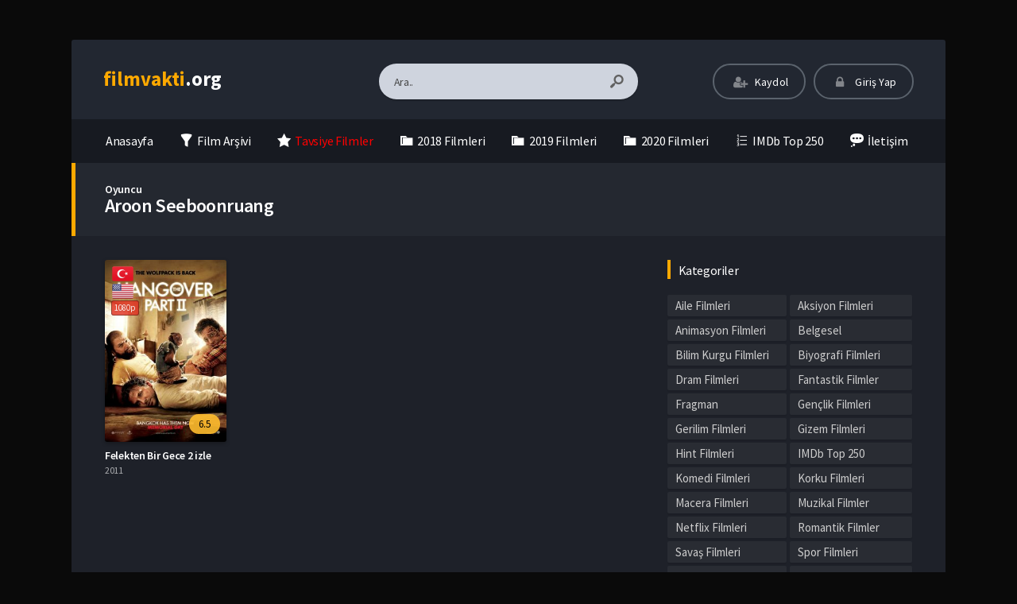

--- FILE ---
content_type: text/html; charset=UTF-8
request_url: https://www.filmvakti.org/oyuncular/aroon-seeboonruang/
body_size: 13833
content:
<!DOCTYPE html>
<html lang="tr">
<head profile="http://gmpg.org/xfn/11">
<meta charset="UTF-8" />
<meta name="viewport" content="width=device-width, initial-scale=1, maximum-scale=1" />
<meta http-equiv="X-UA-Compatible" content="IE=edge,chrome=1" />
<meta name='robots' content='index, follow, max-image-preview:large, max-snippet:-1, max-video-preview:-1' />
<!-- This site is optimized with the Yoast SEO plugin v18.9 - https://yoast.com/wordpress/plugins/seo/ -->
<title>Aroon Seeboonruang Filmleri - film izle | hd film izle | Türkçe Dublaj Film izle | filmvakti.org</title>
<link rel="canonical" href="https://www.filmvakti.org/oyuncular/aroon-seeboonruang/" />
<meta property="og:locale" content="tr_TR" />
<meta property="og:type" content="article" />
<meta property="og:title" content="Aroon Seeboonruang Filmleri - film izle | hd film izle | Türkçe Dublaj Film izle | filmvakti.org" />
<meta property="og:url" content="https://www.filmvakti.org/oyuncular/aroon-seeboonruang/" />
<meta property="og:site_name" content="film izle | hd film izle | Türkçe Dublaj Film izle | filmvakti.org" />
<meta name="twitter:card" content="summary_large_image" />
<script type="application/ld+json" class="yoast-schema-graph">{"@context":"https://schema.org","@graph":[{"@type":"WebSite","@id":"https://www.filmvakti.org/#website","url":"https://www.filmvakti.org/","name":"film izle | hd film izle | Türkçe Dublaj Film izle | filmvakti.org","description":"Türkiye&#039;nin En Hızlı ve En geniş arşivli film izleme Sitesi!!!","potentialAction":[{"@type":"SearchAction","target":{"@type":"EntryPoint","urlTemplate":"https://www.filmvakti.org/?s={search_term_string}"},"query-input":"required name=search_term_string"}],"inLanguage":"tr"},{"@type":"CollectionPage","@id":"https://www.filmvakti.org/oyuncular/aroon-seeboonruang/#webpage","url":"https://www.filmvakti.org/oyuncular/aroon-seeboonruang/","name":"Aroon Seeboonruang Filmleri - film izle | hd film izle | Türkçe Dublaj Film izle | filmvakti.org","isPartOf":{"@id":"https://www.filmvakti.org/#website"},"breadcrumb":{"@id":"https://www.filmvakti.org/oyuncular/aroon-seeboonruang/#breadcrumb"},"inLanguage":"tr","potentialAction":[{"@type":"ReadAction","target":["https://www.filmvakti.org/oyuncular/aroon-seeboonruang/"]}]},{"@type":"BreadcrumbList","@id":"https://www.filmvakti.org/oyuncular/aroon-seeboonruang/#breadcrumb","itemListElement":[{"@type":"ListItem","position":1,"name":"Ana sayfa","item":"https://www.filmvakti.org/"},{"@type":"ListItem","position":2,"name":"Aroon Seeboonruang"}]}]}</script>
<!-- / Yoast SEO plugin. -->
<link rel='dns-prefetch' href='//fonts.googleapis.com' />
<link rel="alternate" type="application/rss+xml" title="film izle | hd film izle | Türkçe Dublaj Film izle | filmvakti.org &raquo; beslemesi" href="https://www.filmvakti.org/feed/" />
<link rel="alternate" type="application/rss+xml" title="film izle | hd film izle | Türkçe Dublaj Film izle | filmvakti.org &raquo; yorum beslemesi" href="https://www.filmvakti.org/comments/feed/" />
<link rel="alternate" type="application/rss+xml" title="film izle | hd film izle | Türkçe Dublaj Film izle | filmvakti.org &raquo; Aroon Seeboonruang Oyuncu beslemesi" href="https://www.filmvakti.org/oyuncular/aroon-seeboonruang/feed/" />
<!-- <link rel='stylesheet' id='dashicons-css'  href='https://www.filmvakti.org/wp-includes/css/dashicons.min.css?ver=5.9.3' type='text/css' media='all' /> -->
<!-- <link rel='stylesheet' id='menu-icons-extra-css'  href='https://www.filmvakti.org/wp-content/plugins/menu-icons/css/extra.min.css?ver=0.12.11' type='text/css' media='all' /> -->
<!-- <link rel='stylesheet' id='wp-block-library-css'  href='https://www.filmvakti.org/wp-includes/css/dist/block-library/style.min.css?ver=5.9.3' type='text/css' media='all' /> -->
<link rel="stylesheet" type="text/css" href="//www.filmvakti.org/wp-content/cache/wpfc-minified/6zocgjr4/h93pm.css" media="all"/>
<style id='global-styles-inline-css' type='text/css'>
body{--wp--preset--color--black: #000000;--wp--preset--color--cyan-bluish-gray: #abb8c3;--wp--preset--color--white: #ffffff;--wp--preset--color--pale-pink: #f78da7;--wp--preset--color--vivid-red: #cf2e2e;--wp--preset--color--luminous-vivid-orange: #ff6900;--wp--preset--color--luminous-vivid-amber: #fcb900;--wp--preset--color--light-green-cyan: #7bdcb5;--wp--preset--color--vivid-green-cyan: #00d084;--wp--preset--color--pale-cyan-blue: #8ed1fc;--wp--preset--color--vivid-cyan-blue: #0693e3;--wp--preset--color--vivid-purple: #9b51e0;--wp--preset--gradient--vivid-cyan-blue-to-vivid-purple: linear-gradient(135deg,rgba(6,147,227,1) 0%,rgb(155,81,224) 100%);--wp--preset--gradient--light-green-cyan-to-vivid-green-cyan: linear-gradient(135deg,rgb(122,220,180) 0%,rgb(0,208,130) 100%);--wp--preset--gradient--luminous-vivid-amber-to-luminous-vivid-orange: linear-gradient(135deg,rgba(252,185,0,1) 0%,rgba(255,105,0,1) 100%);--wp--preset--gradient--luminous-vivid-orange-to-vivid-red: linear-gradient(135deg,rgba(255,105,0,1) 0%,rgb(207,46,46) 100%);--wp--preset--gradient--very-light-gray-to-cyan-bluish-gray: linear-gradient(135deg,rgb(238,238,238) 0%,rgb(169,184,195) 100%);--wp--preset--gradient--cool-to-warm-spectrum: linear-gradient(135deg,rgb(74,234,220) 0%,rgb(151,120,209) 20%,rgb(207,42,186) 40%,rgb(238,44,130) 60%,rgb(251,105,98) 80%,rgb(254,248,76) 100%);--wp--preset--gradient--blush-light-purple: linear-gradient(135deg,rgb(255,206,236) 0%,rgb(152,150,240) 100%);--wp--preset--gradient--blush-bordeaux: linear-gradient(135deg,rgb(254,205,165) 0%,rgb(254,45,45) 50%,rgb(107,0,62) 100%);--wp--preset--gradient--luminous-dusk: linear-gradient(135deg,rgb(255,203,112) 0%,rgb(199,81,192) 50%,rgb(65,88,208) 100%);--wp--preset--gradient--pale-ocean: linear-gradient(135deg,rgb(255,245,203) 0%,rgb(182,227,212) 50%,rgb(51,167,181) 100%);--wp--preset--gradient--electric-grass: linear-gradient(135deg,rgb(202,248,128) 0%,rgb(113,206,126) 100%);--wp--preset--gradient--midnight: linear-gradient(135deg,rgb(2,3,129) 0%,rgb(40,116,252) 100%);--wp--preset--duotone--dark-grayscale: url('#wp-duotone-dark-grayscale');--wp--preset--duotone--grayscale: url('#wp-duotone-grayscale');--wp--preset--duotone--purple-yellow: url('#wp-duotone-purple-yellow');--wp--preset--duotone--blue-red: url('#wp-duotone-blue-red');--wp--preset--duotone--midnight: url('#wp-duotone-midnight');--wp--preset--duotone--magenta-yellow: url('#wp-duotone-magenta-yellow');--wp--preset--duotone--purple-green: url('#wp-duotone-purple-green');--wp--preset--duotone--blue-orange: url('#wp-duotone-blue-orange');--wp--preset--font-size--small: 13px;--wp--preset--font-size--medium: 20px;--wp--preset--font-size--large: 36px;--wp--preset--font-size--x-large: 42px;}.has-black-color{color: var(--wp--preset--color--black) !important;}.has-cyan-bluish-gray-color{color: var(--wp--preset--color--cyan-bluish-gray) !important;}.has-white-color{color: var(--wp--preset--color--white) !important;}.has-pale-pink-color{color: var(--wp--preset--color--pale-pink) !important;}.has-vivid-red-color{color: var(--wp--preset--color--vivid-red) !important;}.has-luminous-vivid-orange-color{color: var(--wp--preset--color--luminous-vivid-orange) !important;}.has-luminous-vivid-amber-color{color: var(--wp--preset--color--luminous-vivid-amber) !important;}.has-light-green-cyan-color{color: var(--wp--preset--color--light-green-cyan) !important;}.has-vivid-green-cyan-color{color: var(--wp--preset--color--vivid-green-cyan) !important;}.has-pale-cyan-blue-color{color: var(--wp--preset--color--pale-cyan-blue) !important;}.has-vivid-cyan-blue-color{color: var(--wp--preset--color--vivid-cyan-blue) !important;}.has-vivid-purple-color{color: var(--wp--preset--color--vivid-purple) !important;}.has-black-background-color{background-color: var(--wp--preset--color--black) !important;}.has-cyan-bluish-gray-background-color{background-color: var(--wp--preset--color--cyan-bluish-gray) !important;}.has-white-background-color{background-color: var(--wp--preset--color--white) !important;}.has-pale-pink-background-color{background-color: var(--wp--preset--color--pale-pink) !important;}.has-vivid-red-background-color{background-color: var(--wp--preset--color--vivid-red) !important;}.has-luminous-vivid-orange-background-color{background-color: var(--wp--preset--color--luminous-vivid-orange) !important;}.has-luminous-vivid-amber-background-color{background-color: var(--wp--preset--color--luminous-vivid-amber) !important;}.has-light-green-cyan-background-color{background-color: var(--wp--preset--color--light-green-cyan) !important;}.has-vivid-green-cyan-background-color{background-color: var(--wp--preset--color--vivid-green-cyan) !important;}.has-pale-cyan-blue-background-color{background-color: var(--wp--preset--color--pale-cyan-blue) !important;}.has-vivid-cyan-blue-background-color{background-color: var(--wp--preset--color--vivid-cyan-blue) !important;}.has-vivid-purple-background-color{background-color: var(--wp--preset--color--vivid-purple) !important;}.has-black-border-color{border-color: var(--wp--preset--color--black) !important;}.has-cyan-bluish-gray-border-color{border-color: var(--wp--preset--color--cyan-bluish-gray) !important;}.has-white-border-color{border-color: var(--wp--preset--color--white) !important;}.has-pale-pink-border-color{border-color: var(--wp--preset--color--pale-pink) !important;}.has-vivid-red-border-color{border-color: var(--wp--preset--color--vivid-red) !important;}.has-luminous-vivid-orange-border-color{border-color: var(--wp--preset--color--luminous-vivid-orange) !important;}.has-luminous-vivid-amber-border-color{border-color: var(--wp--preset--color--luminous-vivid-amber) !important;}.has-light-green-cyan-border-color{border-color: var(--wp--preset--color--light-green-cyan) !important;}.has-vivid-green-cyan-border-color{border-color: var(--wp--preset--color--vivid-green-cyan) !important;}.has-pale-cyan-blue-border-color{border-color: var(--wp--preset--color--pale-cyan-blue) !important;}.has-vivid-cyan-blue-border-color{border-color: var(--wp--preset--color--vivid-cyan-blue) !important;}.has-vivid-purple-border-color{border-color: var(--wp--preset--color--vivid-purple) !important;}.has-vivid-cyan-blue-to-vivid-purple-gradient-background{background: var(--wp--preset--gradient--vivid-cyan-blue-to-vivid-purple) !important;}.has-light-green-cyan-to-vivid-green-cyan-gradient-background{background: var(--wp--preset--gradient--light-green-cyan-to-vivid-green-cyan) !important;}.has-luminous-vivid-amber-to-luminous-vivid-orange-gradient-background{background: var(--wp--preset--gradient--luminous-vivid-amber-to-luminous-vivid-orange) !important;}.has-luminous-vivid-orange-to-vivid-red-gradient-background{background: var(--wp--preset--gradient--luminous-vivid-orange-to-vivid-red) !important;}.has-very-light-gray-to-cyan-bluish-gray-gradient-background{background: var(--wp--preset--gradient--very-light-gray-to-cyan-bluish-gray) !important;}.has-cool-to-warm-spectrum-gradient-background{background: var(--wp--preset--gradient--cool-to-warm-spectrum) !important;}.has-blush-light-purple-gradient-background{background: var(--wp--preset--gradient--blush-light-purple) !important;}.has-blush-bordeaux-gradient-background{background: var(--wp--preset--gradient--blush-bordeaux) !important;}.has-luminous-dusk-gradient-background{background: var(--wp--preset--gradient--luminous-dusk) !important;}.has-pale-ocean-gradient-background{background: var(--wp--preset--gradient--pale-ocean) !important;}.has-electric-grass-gradient-background{background: var(--wp--preset--gradient--electric-grass) !important;}.has-midnight-gradient-background{background: var(--wp--preset--gradient--midnight) !important;}.has-small-font-size{font-size: var(--wp--preset--font-size--small) !important;}.has-medium-font-size{font-size: var(--wp--preset--font-size--medium) !important;}.has-large-font-size{font-size: var(--wp--preset--font-size--large) !important;}.has-x-large-font-size{font-size: var(--wp--preset--font-size--x-large) !important;}
</style>
<!-- <link rel='stylesheet' id='style-css'  href='https://www.filmvakti.org/wp-content/themes/movifox/assets/css/main.css?ver=1.1.0' type='text/css' media='all' /> -->
<!-- <link rel='stylesheet' id='grid-css'  href='https://www.filmvakti.org/wp-content/themes/movifox/assets/css/grid.css?ver=1.1.0' type='text/css' media='all' /> -->
<!-- <link rel='stylesheet' id='responive-css'  href='https://www.filmvakti.org/wp-content/themes/movifox/assets/css/responsive.css?ver=1.1.0' type='text/css' media='all' /> -->
<!-- <link rel='stylesheet' id='icon-css'  href='https://www.filmvakti.org/wp-content/themes/movifox/assets/fonts/icon/css/keremiya-icons.css?ver=1.1.0' type='text/css' media='all' /> -->
<!-- <link rel='stylesheet' id='slider-css-css'  href='https://www.filmvakti.org/wp-content/themes/movifox/assets/plugins/owl-carousel/css/owl.carousel.css' type='text/css' media='all' /> -->
<link rel="stylesheet" type="text/css" href="//www.filmvakti.org/wp-content/cache/wpfc-minified/l11xbvee/h93pm.css" media="all"/>
<link rel='stylesheet' id='Source-Sans-Pro-css'  href='https://fonts.googleapis.com/css?family=Source+Sans+Pro:400,600,700' type='text/css' media='all' />
<script src='//www.filmvakti.org/wp-content/cache/wpfc-minified/qkv8wsp9/h93pm.js' type="text/javascript"></script>
<!-- <script type='text/javascript' src='https://www.filmvakti.org/wp-includes/js/jquery/jquery.min.js?ver=3.6.0' id='jquery-core-js'></script> -->
<!-- <script type='text/javascript' src='https://www.filmvakti.org/wp-includes/js/jquery/jquery-migrate.min.js?ver=3.3.2' id='jquery-migrate-js'></script> -->
<link rel="https://api.w.org/" href="https://www.filmvakti.org/wp-json/" /><link rel="shortcut icon" href="https://www.filmvakti.org/wp-content/themes/movifox/favicon.png" />
<style type="text/css" media="screen">
.container { width: 1140px; }
body{ background: #0a0a0a url('') no-repeat; background-size: cover; background-attachment: fixed; background-position: 50% 0%; }; }
</style>
<!-- Global site tag (gtag.js) - Google Analytics -->
<script async src="https://www.googletagmanager.com/gtag/js?id=UA-128964334-1"></script>
<script>
window.dataLayer = window.dataLayer || [];
function gtag(){dataLayer.push(arguments);}
gtag('js', new Date());
gtag('config', 'UA-128964334-1');
</script>
</head>
<body class="default">
<header class="container">
<div class="col-md-12 clearfix">
<div class="top">
<div class="row">
<div class="mobile-menu-icon icon-menu"></div>
<div class="mobile-search-icon icon-search"></div>
<div class="col-md-3 col-logo">
<div class="logo">
<div class="logo-content"><a href="https://www.filmvakti.org" class="logo-text"><span>film</span><span>vakti</span>.org</a></div>					</div>
</div>
<div class="offset-md-1 col-md-4 col-search">
<div class="search">
<div class="hide-overflow">
<form id="search-form" method="get" action="https://www.filmvakti.org/">
<button type="submit" id="search-button"><span class="icon-search-1"></span></button>
<input type="text" value="Ara.." id="s" name="s" onfocus="if (this.value == 'Ara..') {this.value = '';}" onblur="if (this.value == '') {this.value = 'Ara..';}" autocomplete="off" />
</form>
</div>
<div id="live-search"></div>
</div>
</div>
<div class="col-md-4 col-user-menu">
<div class="header-user">
<div class="user-area"><div class="list">
<div class="guest-buttons">
<a href="https://www.filmvakti.org/kaydol/" class="show-modal register btn header" data-is="#popup" data-id="#register-form">
<span class="icon-user-plus"></span>
Kaydol
</a>
<a href="https://www.filmvakti.org/uye-girisi/" class="show-modal login btn header" data-is="#popup" data-id="#login-form">
<span class="icon-lock"></span>
Giriş Yap
</a>
</div>
</div></div>					</div>
</div>
</div>
</div>
<nav class="menu">
<div id="nav">
<ul>
<li class="menu-item-home "><a href="https://www.filmvakti.org"><span class="icon">Anasayfa</a></li>
<li id="menu-item-53" class="menu-item menu-item-type-post_type menu-item-object-page menu-item-53"><a href="https://www.filmvakti.org/film-arsivi/"><i class="_mi _before dashicons dashicons-filter" aria-hidden="true"></i><span>Film Arşivi</span></a></li>
<li id="menu-item-54" class="menu-item menu-item-type-taxonomy menu-item-object-category menu-item-54"><a href="https://www.filmvakti.org/category/tavsiye-filmler/"><i class="_mi _before dashicons dashicons-star-filled" aria-hidden="true"></i><span><span style="color:red">Tavsiye Filmler</span></span></a></li>
<li id="menu-item-55" class="menu-item menu-item-type-custom menu-item-object-custom menu-item-55"><a href="https://www.filmvakti.org/film-arsivi/?release=2018"><i class="_mi _before dashicons dashicons-category" aria-hidden="true"></i><span>2018 Filmleri</span></a></li>
<li id="menu-item-68" class="menu-item menu-item-type-custom menu-item-object-custom menu-item-68"><a href="https://www.filmvakti.org/film-arsivi/?release=2019"><i class="_mi _before dashicons dashicons-category" aria-hidden="true"></i><span>2019 Filmleri</span></a></li>
<li id="menu-item-1954" class="menu-item menu-item-type-custom menu-item-object-custom menu-item-1954"><a href="https://www.filmvakti.org/film-arsivi/?release=2020"><i class="_mi _before dashicons dashicons-category" aria-hidden="true"></i><span>2020 Filmleri</span></a></li>
<li id="menu-item-66" class="menu-item menu-item-type-taxonomy menu-item-object-category menu-item-66"><a href="https://www.filmvakti.org/category/imdb-top-250/"><i class="_mi _before dashicons dashicons-editor-ol" aria-hidden="true"></i><span>IMDb Top 250</span></a></li>
<li id="menu-item-52" class="menu-item menu-item-type-post_type menu-item-object-page menu-item-52"><a href="https://www.filmvakti.org/bize-yazin/"><i class="_mi _before dashicons dashicons-format-status" aria-hidden="true"></i><span>İletişim</span></a></li>
</ul>
</div>
</nav>
</div>
</header><section class="container">
<div class="col-md-12">
<div class="heading-con yellow">
<div class="head-title">
<span class="singular-name">Oyuncu</span><h1>Aroon Seeboonruang</h1>					
</div>
</div>
<div class="movie-archive">
<div class="layout">
<div class="row">
<div class="col-lg-8 col-md-12">
<div class="row fix_taxonomy clearfix list_items tax-query">
<div class="film-box movie-367 existing_item col-6 col-lg-3 col-sm-4 col-xl-4">	
<div class="movie-box">
<a href="https://www.filmvakti.org/felekten-bir-gece-2-izle/">
<div class="poster">
<span class="center-icons"><span class="icon tr tooltip-w" title="Türkçe Dublaj"></span><span class="icon en tooltip-w" title="Türkçe Altyazı"></span><span class="icon-hd full tooltip-w" title="1080p Kalite">1080p</span></span>				
<div class="img">
<img src="https://www.filmvakti.org/wp-content/uploads/2019/04/4c5380c7f1f900ba21976cee8a2ed5ac-236x350.jpg" alt="Felekten Bir Gece 2 izle" width="236" height="350" />					</div>
<div class="rating">
<span class="align-right">6.5</span>				</div>
</div>
</a>
<div class="movie-details existing-details">
<div class="name">
<a href="https://www.filmvakti.org/felekten-bir-gece-2-izle/"  title="Felekten Bir Gece 2 izle">Felekten Bir Gece 2 izle</a>
</div>
<div class="category">
2011			</div>
<div class="specials">
<div class="movie-excerpt"><p class='story'>Stu, Las Vegas bozgununun ardından sakin bir brunch ile bekarlığa veda etmek istemiştir. Ancak ertesi sabah başka bir şehirde, yüzünde bir dövme, bard...</p></div>				<div class="cast">
<p class="director"><span>Yönetmen:</span> Todd Phillips</p>					<p class="stars"><span>Oyuncular:</span> Bradley Cooper, Ed Helms, Zach Galifianakis, Justin Bartha, Ken Jeong, Paul Giamatti, Mike Tyson, Jeffrey Tambor, Mason Lee, Jamie Chung, Sasha Barrese, Gillian Vigman, Aroon Seeboonruang, Nirut Sirichanya, Yasmin Lee</p>				</div>
<div class="movie-info">
<span class="icon-star imdb tooltip">6.5 <span class='flear'></span><small>IMDB Puanı</small></span>					<span class="icon-eye views tooltip">893 <span class='flear'></span><small>İzlenme</small></span>									</div>
</div>
</div>
</div>
</div>													</div>
</div>
<div class="col-lg-4 col-md-12">
<div class="sidebar">
<div id="sidebar">
<div class="clear"></div><div id="categories-2" class="sidebar-con clearfix widget_categories"><div class="top title">Kategoriler</div><div class="space"></div>
<ul>
<li class="cat-item cat-item-26"><a href="https://www.filmvakti.org/category/aile-filmleri/" title="Aile Filmleri kategorisinde, ailenizle birlikte izleyebileceğiniz filmler bulunmaktadır. 7’den 70’e tüm aile bireyleriyle izleyebileceğiniz filmlerin açıklamalarını da okuyarak, film hakkında bilgi edinebilirsiniz. Filmleri izledikten sonra yorum ve görüşlerinizi bizlere ileterek, sizden sonra filmi izlemek isteyen ziyaretçilere de yardımcı olabilirsiniz.">Aile Filmleri</a>
</li>
<li class="cat-item cat-item-1"><a href="https://www.filmvakti.org/category/aksiyon-filmleri/" title="Tüm aksiyon filmleri bu kategoride gösterilmektedir. Nefeslerinizi tutarak izleyeceginiz heyevan verici sahneleri zevkle izleyeceksiniz. Aksiyon Filmleri kategorisindeki filmleri Türkçe Dublaj, Altyazılı veya imdb puanina göre sıralayabilirsiniz.
Aksiyon filmi, bir veya daha fazla kahramanın ön plânda olduğu, genellikle ayrıntılı dövüş sahneleri, şiddet ve çılgın kovalamaca sahneleri içeren bir film türü. Bu tarz filmlerde genellikle eylemler hep kahraman için zaferle sona ermektedir. Aksiyon filmlerinde genellikle, yaşamını tehdit eden durumlar karşısında becerikli, kötü bir adam veya ajan gibi karakterler tercih edilmektedir.
Günümüzde filmlerde, gerçekçi sahneler elde etmek için bilgisayar teknolojisinden yararlanılmaktadır. Bunun yanında kimi filmlerde tehlikeli sahnelerin çekiminde oyuncu yerine dublör de kullanılmaktadır.
Aksiyon film türü, gerilim ve macera film türleri ile ilişkilidir ve aynı zamanda casusluk ile istihbarat unsurları içerebilmektedir.">Aksiyon Filmleri</a>
</li>
<li class="cat-item cat-item-27"><a href="https://www.filmvakti.org/category/animasyon-filmleri/" title="Bu kategoride Animasyon Filmleri görüntülenmektedir.
Animasyon (canlandırma), birkaç resmin arka arkaya hızlı bir şekilde gösterilmesiyle elde edilen hareketli görüntüdür. İlk animasyonlar birkaç kağıda istenen resimlerin çizilmesi ve kâğıtların hızlıca geçirilmesi veya bir çemberin içine konup döndürülmesi ile yapılıyordu.
Günümüzde bilgisayar teknolojisi hem vektör hem de piksel tabanlı animasyonlar yapılmasına olanak sağlamaktadır. 2D animasyon tekniği saniyede 12 kare çizilerek yapılır. Kısıtlı (limited) animasyon tekniğinde ise daha az kare çizilerek yapılmaktadır. Bir animasyon filminin hazırlık sürecinde, klasik film yapım süreçlerine ek olarak karakter tasarımları, storyboard, pilot ses kayıtları ve en son layout yapılmaktadır. Profesyonel hedefleri olan bir animasyon filmine bu aşamalar tamamlanmadan başlanamaz. Animasyon film yapımı teknolojinin gelişmesine birebir bağımlıdır. Gelişen teknoloji, bilgisayarlarda daha az zamanda daha kaliteli içerik oluşturmayı mümkün kılmaktadır. Animasyon filmleri 3D, 2D, stop motion, cut-out gibi yapımlarında sık kullanılan tekniklere kategorize edilebilir.">Animasyon Filmleri</a>
</li>
<li class="cat-item cat-item-28"><a href="https://www.filmvakti.org/category/belgesel/" title="Dünya genelinde yapılmış en iyi belgeselleri 1080p kalitesinde izleyebilirsiniz.
Belgesel filmler belli konular üzerinde yapılan araştırmaların sonuçlarının estetik kaygılarla seyirciye yansıtılmasına dayanan sinema yöntemidir.
Belgeseller, sinemanın ilkel olduğu dönemden bu yana kendisini var etmiş bir yöntemdir. Bu yönüyle drama sinemasının alt yapısının oluşumunda önemli bir yeri vardır. Belgesellerin genel olarak toplumsal olaylara referans olması beklenir ancak bununla birlikte yaşamda referans noktaları olmayan birçok belgesel de vardır. Belgesellerin bilimsel çalışma metotuna bağlı kalması çalışmanın niteliğini gösterir.">Belgesel</a>
</li>
<li class="cat-item cat-item-29"><a href="https://www.filmvakti.org/category/bilim-kurgu-filmleri/" title="Bilim Kurgu Filmlerini gördüğünüz bu kategori altında, bugüne kadar en çok izlenen filmleri izleyebilirsiniz.
Bilimkurgu filmi, sıklıkla fütüristik uzay mekikleri, robotlar veya diğer teknolojiler eşliğinde; dünya dışı yaşam formları, yabancı gezegenler ve zaman yolculuğu gibi hayali fenomenlerin spekülatif ve bilime dayalı tasvirlerini kullanan film türüdür. Bilim kurgu filmi, geçmişten günümüze siyasal ve toplumsal konularda toplumsal eleştiri yapma ve “bizi insan yapan şeyin ne olduğu” gibi felsefi konuları araştırma amaçlı olarak sıklıkla kullanılan bir film türü olmuştur.
Bilim kurgu film türü, sessiz sinemanın ilk yıllarından -Georges Melies’in hileli fotoğraf efektleriyle izleyiciyi büyüleyen Aya Seyahat (1902) filminin yapılışından- beri varlığını sürdürmektedir. Bilim kurgu filmleri, 1930’lardan 1950’lere kadar düşük bütçeli B filmleri olarak çekilmekteydi. Ancak Stanley Kubrick’in dönüm noktası niteliğindeki 2001: Bir Uzay Destanı (1968) filminden sonra, bilim kurgu film türü daha ciddi biçimde ele alınmaya başladı. 1970’lerin sonlarında, özel efektlerle doldurulan yüksek bütçeli bilim kurgu filmleri sinema seyircisi arasında popüler hale geldi. 1977 yılında çekilen ve muazzam biçimde etkili olan Yıldız Savaşları ve Üçüncü Türden Yakınlaşmalar filmleri, E.T. (1982) ve Siyah Giyen Adamlar (1997) gibi gelecek on yıllar içinde çekilecek büyük bütçeli hit bilim kurgu filmlerinin yolunu açmıştır.">Bilim Kurgu Filmleri</a>
</li>
<li class="cat-item cat-item-30"><a href="https://www.filmvakti.org/category/biyografi-filmleri/" title="Biyografi filmlerinde, daha çok ünlü kişilerin, ilgi çekici hayatlarını ya da tarihi olayları konu alır.">Biyografi Filmleri</a>
</li>
<li class="cat-item cat-item-31"><a href="https://www.filmvakti.org/category/dram-filmleri/" title="En iyi Dram Filmlerini bu kategoride bulabilirsiniz.">Dram Filmleri</a>
</li>
<li class="cat-item cat-item-32"><a href="https://www.filmvakti.org/category/fantastik-filmler/" title="Fantastik Filmleri bu kategoride bulabilirsiniz.">Fantastik Filmler</a>
</li>
<li class="cat-item cat-item-33"><a href="https://www.filmvakti.org/category/fragman/" title="Fragman kategorisinde yakın zamanda çıkacak tüm filmleri bulabilirsiniz.">Fragman</a>
</li>
<li class="cat-item cat-item-34"><a href="https://www.filmvakti.org/category/genclik-filmleri/" title="Gençlik Filmleri, daha çok genç yaş grubuna hitap eden filmlerdir. Eğlence ve romantizm türünündeki filmleri bu kategoriden izleyebilirsiniz.">Gençlik Filmleri</a>
</li>
<li class="cat-item cat-item-35"><a href="https://www.filmvakti.org/category/gerilim-filmleri/" title="Gerilim Filmlerini full hd kalitesinde full online bedava film izleyebilirsiniz.
Gerilim, edebiyat, film, video oyunu ve televizyon türü. Endişe, gerilim ve ajitasyon duyguları bu türün ana öğeleridir. Bu türün ana alt türü psikolojik gerilim türüdür. John F. Kennedy Suikastı sonrası politik gerilim ve paranoya gerilim türleri aşırı popülerlik kazanmıştır. Gerilim filminin en iyi örneklerinden bazılarını gerilim öğesini ustaca kullanan Alfred Hitchcock vermiştir.
Gerilim tarzı seyirciyi bazı ruh hallerine girmeye teşvik eder. Bunlar; yüksek seviyede beklenti veya ümit etme, kararsızlık, anksiyete, endişe, heyecan, gerginlik ve dehşet gibi duygulardır. Red herring ve Cliffhanger gibi edebi teknikler sıklıkla kullanılır. En önemli bilgiyi seyirciden gizlemek, dövüş ve takip sahneleri tüm gerilim alt türlerinde sıklıkla kullanılan metotlardır. Buna rağmen her alt kategori kendi karakteristiğine ve metotlarına da sahiptir.
Suç gerilim alt türünde genellikle; fidye, rehine, silahlı soygun, intikam ve adam kaçırmak gibi metotlar kullanılır. Gizem gerilim alt türünde ise genellikle soruşturma ve polisiye gibi öğeler kullanılır. Psikolojik gerilimlerde; akıl oyunları, psikolojik temalar, sinsice yaklaşmak, hapsedilme/ölüm tuzağı, takıntı ve dehşet saçan kişilik gibi metotlar vardır. Paranoya, işlenmeyen suçtan cezalandırma gibi öğeler ise paranoya gerilim alt türünde kullanım görürler.
Batı dünyasının en eski hikâyelerinden biri Homeros’un Odysseia eseri ilk gerilim türünün ilk örneklerinden biridir. Bu kahramanın, kötü adamın hareketlerinin üstesinden gelmesi gerektiğine dair bir gerilimdir.">Gerilim Filmleri</a>
</li>
<li class="cat-item cat-item-36"><a href="https://www.filmvakti.org/category/gizem-filmleri/" title="Gizem Filmleri, gizemli konuları ile ilginizi çekecek filmlerdir.">Gizem Filmleri</a>
</li>
<li class="cat-item cat-item-1513"><a href="https://www.filmvakti.org/category/hint-filmleri/">Hint Filmleri</a>
</li>
<li class="cat-item cat-item-52"><a href="https://www.filmvakti.org/category/imdb-top-250/" title="IMDB top 250 de sıralamada yer alan en kaliteli filmleri sitemizden full hd tek parça ve Türkçe dublaj 1080p seçenekleriyle izleyebilirsiniz.">IMDb Top 250</a>
</li>
<li class="cat-item cat-item-37"><a href="https://www.filmvakti.org/category/komedi-filmleri/" title="Komedi Filmlerini yüksek kalitede izleyebilirsiniz. Tek part, türkçe dublaj, türke altyazı ve hd kalite seçenekleriyle romantik komedi filmlerini full hd kalitesinde online full bedava izleyebilirsiniz.
Komedi filmi, bir filmin ana vurgusunun mizah olduğu türdür. Bu tür filmler izleyiciyi eğlendirmek amacıyla tasarlanmıştır ve gerçek hayattaki karakteristiklerin sık sık mizahi etkisi abartılmaya çalışılır.
Bu tür filmler genellikle mutlu bir sonla (kara mizah türleri istisna olmak üzere) biterler. Sessiz sinema döneminde bazı filmler de bu türde çekilmiştir ve genelikle görsel olarak kaba komediyi sessiz bir şekilde tasvir ederler. Komedi filmlerinde diğer film türlerinden farklı olarak birçok eski stand-up çizgi romanın sinemaya uyarlanmasıyla birlikte, başrol oyuncularına bireysel olarak çok daha fazla odaklanma yaşanmıştır. Pek çok komedi filminin insanları eğlendirmekten başka bir amacı olmayan hikâyeleri olsa da örneğin; Başkanın Adamları veya Yılın Başkanı filmlerindeki gibi siyasi ve sosyal yorumlar da içerebilirler.">Komedi Filmleri</a>
</li>
<li class="cat-item cat-item-38"><a href="https://www.filmvakti.org/category/korku-filmleri/" title="Korku filmi izleyicilerde korku, dehşet, terör veya tiksinti uyandırmak amacıyla kurgulanan bir film türüdür. Korku filmlerinin konusunu gündelik hayata sızan ve bazen doğaüstü şekillerde ortaya çıkan şeytani güçler, olaylar ya da karakterler oluşturur. Korku filmi karakterleri vampirler, zombiler, canavarlar, hayaletler, seri katiller ya da korku uyandıran başka bir dizi karakteri içerir. İlk korku filmleri sıklıkla klasik edebiyattaki Drakula, Frankenstein, Mumya, Kurtadam, Operadaki Hayalet ve Dr. Jekyll ve Mr. Hyde gibi karakter ve öykülerden esinlenmiştir. II. Dünya Savaşı sonrası korku filmleri ise, bundan farklı olarak, yaşamda güvensizlik yaratan şeylerden esinlenmiş ve üç farklı korku filmi alt türünün doğmasına yol açmıştır: kişilik korkusu, kıyamet korkusu ve şeytani güçler korkusu filmleri. Son alt tür, erken dönem korku filmlerinin dünyaya dehşet salan doğaüstü güçler üzerine daha çok vurgu yapan- modern biçimleri olarak ele alınabilir.
Korku filmleri açık şiddet içermelerinden ötürü eleştirilmiş ve düşük bütçeli B filmleri ve sömürü filmleri olarak görülerek eleştirmenler tarafından uzun bir süre ciddiye alınmamıştır. Bununla birlikte, bazı majör film stüdyoları ve saygın yönetmenlerin bu türde filmler çekmeleri ile birlikte; film türü kuramı ve auteur yönetmen kuramı ışığında korku filmlerini çözümleyen daha ciddi eleştiri ler yapılmaya başlanmıştır. Bazı korku filmleri bilim kurgu, fantezi, kara komedi ve gerilim türlerinden birtakım unsurları da bünyesinde barındırmaktadır.">Korku Filmleri</a>
</li>
<li class="cat-item cat-item-39"><a href="https://www.filmvakti.org/category/macera-filmleri/" title="Macera Filmlerini 1080p kalitesinde izleyebilirsiniz.
Macera, baştan geçen ilginç olay veya olaylar zinciri, serüven, sergüzeşt, avantür. Tehlikeli iş, risk, spekülasyon gibi anlamlara da gelebilir. Mecazi olarak da “olmayacakmış gibi görünen iş” anlamında kullanılmaktadır.">Macera Filmleri</a>
</li>
<li class="cat-item cat-item-40"><a href="https://www.filmvakti.org/category/muzikal-filmler/" title="Muzikal Filmleri 1080p full hd kalitesinde bedava bu kategoriden izleyebilirsiniz.
Müzikal film öykü biçimde birbirine karışmış karakterlerin çeşitli şarkılar söylediği bir film türüdür.
Şarkılar genelde senaryoyu ilerletmek ya da filmin karakterlerini geliştirmek için kullanılır. Müzikalin alt türü müzikal komedi, müziği, dansı ve öyküsündeki gibi güçlü mizahi parçalar içerir.
Müzikal film sahne müzikalinden doğup gelişmiştir. Tipik olarak film ve sahne müzikalleri arasındaki en büyük fark, uygulanması tiyatroda elverişsiz olan sahnelerin cömertçe kullanılmasıdır. Müzikal film karakteri olarak tiyatroyu hatırlatan öğeler içerir; canlandırmalar sıklıkla onların parçalarını ve dans numaralarını o anda izleyen seyirciler varmış gibi ele alır. Bir bakıma görünüm izleyiciyi işaret eden, canlandırıcının doğrudan kameraya baktığı ve onun için canlandırdığı bir hale gelir.">Muzikal Filmler</a>
</li>
<li class="cat-item cat-item-2799"><a href="https://www.filmvakti.org/category/netflix-filmleri/">Netflix Filmleri</a>
</li>
<li class="cat-item cat-item-42"><a href="https://www.filmvakti.org/category/romantik-filmler/" title="Romantik Filmler 1080p full hd kalitesinde izleyebilirsiniz.
Romantik film, aşk, tutku ve duygusallık odaklı konuları işleyen film türü. Romantik dram, romantik komedi, chick flick ve romantik gerilim gibi alttürleri vardır.">Romantik Filmler</a>
</li>
<li class="cat-item cat-item-43"><a href="https://www.filmvakti.org/category/savas-filmleri/" title="Savaş Filmleri full hd 1080p kalitesinde türkçe dublaj veya altyazili olarak sitemizden izleyebilirsiniz.
Savaş filmleri konuları başlıca savaş olan filmlerin türüdür. Genellikle deniz, hava veya kara muharebelerini konu alsalar da savaş tutsakları, gizli operasyonlar, askeri eğitim veya benzer konudaki filmler de savaş filmi sayılır. Bazı savaş filmleri muharabeleri anlatmak yerine asker veya sivil halkın günlük yaşamlarına da odaklanabilir. Filmlerin konusu tamamen kurgu olabileceği gibi, tarihteki gerçek olaylar üzerine kurulmuş, dokudrama, biyografik veya alternatif tarihi kurgular olabilir. Çekilmiş savaş filmlerinin çoğu İkinci Dünya Savaşı’nı konu almaktadır.
Savaş karşıtı film (İngilizce: anti-war film) terimi savaşın acılı ve korkunç yönlerini göz önüne seren, sıkça siyasi ve ideolojik bakış açısıyla çekilen filmleri belirtmek için kullanılır.">Savaş Filmleri</a>
</li>
<li class="cat-item cat-item-44"><a href="https://www.filmvakti.org/category/spor-filmleri/" title="Spor Filmleri, spor türündeki filmleri bu kategoride full hd kalitesinde bedeva izleyebilirsiniz.">Spor Filmleri</a>
</li>
<li class="cat-item cat-item-45"><a href="https://www.filmvakti.org/category/suc-filmleri/" title="Suç Filmlerini, türkçe dublaj ve altyazılı olarak 1080p full hd kalitesinde sitemizden ücretsiz izleyebilrisiniz.
Suç filmleri, suç teşkil eden eylemleri veya suçluların hayatlarını konu alan filmlerdir. Bu filmler gerçek suçluların hayat hikâyelerinden esinlenebileceği gibi tamamen hayali kişileri de içerebilir. Suç filmlerinde genelde suç öğeleri yüceltilerek işlenir. Senaryoları romanlardan ziyade oyunlardan uyarlanır. Mafya filmleri veya film noir suç filminin alt türleri sayılabilir.">Suç Filmleri</a>
</li>
<li class="cat-item cat-item-46"><a href="https://www.filmvakti.org/category/tarih-filmleri/" title="Tarih Filmleri türkçe altyazılı ve türkçe dublaj olarak 1080p full hd kalitesinde sitemizden bedeva izleyebilirsiniz.">Tarih Filmleri</a>
</li>
<li class="cat-item cat-item-47"><a href="https://www.filmvakti.org/category/tavsiye-filmler/" title="Sizin için seçtiğimi en iyi filmler Tavsiye Filmler başlığı altında full hd kalitesinde izleyebilirsiniz.">Tavsiye Filmler</a>
</li>
<li class="cat-item cat-item-48"><a href="https://www.filmvakti.org/category/western-filmler/" title="Western, ABD’nin Atlantik kıyısından içerilere, batıya doğru göç sırasındaki olaylarla başlayan yaşam tarzı ve kültürü. Western kavramı Vahşi Batı kavramının oluşumunda yer sahibidir.
Bu kültür ABD vatandaşlarının giyimlerinden, edebiyatına ve hatta politikalarına bile bir tavır olarak yansımıştır. Western kültürü, güçlünün ayakta kaldığı, ancak aynı zamanda fedakarlığın ve azmin her zaman üstün geleceğini vurgular. Amerikalıların kullandıkları deri çizmeler, büyük tokalı kemerler, kot pantolonlar, şapkalar, balon etekli elbiseler, uzun çuha paltolar, kunduzdan yapılmış kalpaklar bu kültürün birer parçalarıdırlar. Aynı zamanda rodeo, kovboy, düello, şerif, İç Savaş gibi kavramlar yanında buharlı tren, kızılderililer bu kültürün parçalarıdır.
Western aynı zamanda bu kültürü ve yaşam tarzını konu alan; çoğu zaman at sırtında, kovalamacalarla dolu olan, kahramanlığı ve adaleti işleyen film türünü de tanımlar.">Western Filmler</a>
</li>
<li class="cat-item cat-item-49"><a href="https://www.filmvakti.org/category/yerli-filmler/" title="Telif hakkı olmayan tüm yerli filmleri sitemizden full hd kalitesinde izleyebilirsiniz.">Yerli Filmler</a>
</li>
</ul>
</div><div id="keremiya-comments-2" class="sidebar-con clearfix widget-comments"><div class="top title">Son Yorumlar</div><div class="space"></div><ul class="has-avatar"><li><div class="data-image"><a href="https://www.filmvakti.org/bilal-ozgurlugun-sesi-izle/#comment-7469" alt="Bilal: Özgürlüğün Sesi izle" title="Bilal: Özgürlüğün Sesi izle" ><img src="https://www.filmvakti.org/wp-content/uploads/2020/04/Bilal-Ozgurlugun-Sesi-izle-scaled.jpg" alt="Bilal: Özgürlüğün Sesi izle" width="1622" height="2560" /></a></div><div class="data"><span class="author"><img alt='' src='https://secure.gravatar.com/avatar/01c78a9e68c80f608dacc87613f9e134?s=30&#038;d=mm&#038;r=g' srcset='https://secure.gravatar.com/avatar/01c78a9e68c80f608dacc87613f9e134?s=60&#038;d=mm&#038;r=g 2x' class='avatar avatar-30 photo' height='30' width='30' loading='lazy'/><span class="author-title">Rani</span><span class="date">2 ay önce</span></span><span class="title"><a href="https://www.filmvakti.org/bilal-ozgurlugun-sesi-izle/#comment-7469" title="Bilal: Özgürlüğün Sesi izle">Bilal: Özgürlüğün Sesi izle</a></span><p class="excerpt">Muhteşem bir animasyon olmuş bunu sadece küçükler değil benim gibi yetişkin i...</p></div></li><li><div class="data-image"><a href="https://www.filmvakti.org/wheels-izle/#comment-7389" alt="Wheels izle" title="Wheels izle" ><img src="https://www.filmvakti.org/wp-content/uploads/2019/11/Wheels-izle.jpg" alt="Wheels izle" width="666" height="1000" /></a></div><div class="data"><span class="author"><img alt='' src='https://secure.gravatar.com/avatar/667557cebeb77e3c91d722b9b47eea60?s=30&#038;d=mm&#038;r=g' srcset='https://secure.gravatar.com/avatar/667557cebeb77e3c91d722b9b47eea60?s=60&#038;d=mm&#038;r=g 2x' class='avatar avatar-30 photo' height='30' width='30' loading='lazy'/><span class="author-title">mami</span><span class="date">7 ay önce</span></span><span class="title"><a href="https://www.filmvakti.org/wheels-izle/#comment-7389" title="Wheels izle">Wheels izle</a></span><p class="excerpt">harika bir film ters köşe</p></div></li><li><div class="data-image"><a href="https://www.filmvakti.org/waves-izle/#comment-7368" alt="Waves izle" title="Waves izle" ><img src="https://www.filmvakti.org/wp-content/uploads/2020/04/Waves-izle.jpg" alt="Waves izle" width="674" height="1000" /></a></div><div class="data"><span class="author"><img alt='' src='https://secure.gravatar.com/avatar/07459f45bac94b2bc972d79b00e5f0c7?s=30&#038;d=mm&#038;r=g' srcset='https://secure.gravatar.com/avatar/07459f45bac94b2bc972d79b00e5f0c7?s=60&#038;d=mm&#038;r=g 2x' class='avatar avatar-30 photo' height='30' width='30' loading='lazy'/><span class="author-title">sıradan biri</span><span class="date">9 ay önce</span></span><span class="title"><a href="https://www.filmvakti.org/waves-izle/#comment-7368" title="Waves izle">Waves izle</a></span><p class="excerpt">vaktinizi boşa harcamayın bu imbd de böyle berbat bir film olamaz</p></div></li><li><div class="data-image"><a href="https://www.filmvakti.org/alien-predatora-karsi-izle/#comment-7340" alt="Alien Predator&#8217;a Karşı izle" title="Alien Predator&#8217;a Karşı izle" ><img src="https://www.filmvakti.org/wp-content/uploads/2019/04/cf7f24757e0b14a4d575b1d663f30bc2.jpg" alt="Alien Predator&#8217;a Karşı izle" width="485" height="719" /></a></div><div class="data"><span class="author"><img alt='' src='https://secure.gravatar.com/avatar/7a9c83d004301845f387550270baeaaf?s=30&#038;d=mm&#038;r=g' srcset='https://secure.gravatar.com/avatar/7a9c83d004301845f387550270baeaaf?s=60&#038;d=mm&#038;r=g 2x' class='avatar avatar-30 photo' height='30' width='30' loading='lazy'/><span class="author-title">Adam</span><span class="date">11 ay önce</span></span><span class="title"><a href="https://www.filmvakti.org/alien-predatora-karsi-izle/#comment-7340" title="Alien Predator&#8217;a Karşı izle">Alien Predator&#8217;a Karşı izle</a></span><p class="excerpt">Türkçesi yarım yamalak</p></div></li><li><div class="data-image"><a href="https://www.filmvakti.org/kizil-joan-izle/#comment-7046" alt="Kızıl Joan izle" title="Kızıl Joan izle" ><img src="https://www.filmvakti.org/wp-content/uploads/2020/01/Kizil-Joan-izle.jpg" alt="Kızıl Joan izle" width="730" height="1080" /></a></div><div class="data"><span class="author"><img alt='' src='https://secure.gravatar.com/avatar/92c449c0ab348ae2bad69192b6035fe6?s=30&#038;d=mm&#038;r=g' srcset='https://secure.gravatar.com/avatar/92c449c0ab348ae2bad69192b6035fe6?s=60&#038;d=mm&#038;r=g 2x' class='avatar avatar-30 photo' height='30' width='30' loading='lazy'/><span class="author-title">zeynep alkan</span><span class="date">1 sene önce</span></span><span class="title"><a href="https://www.filmvakti.org/kizil-joan-izle/#comment-7046" title="Kızıl Joan izle">Kızıl Joan izle</a></span><p class="excerpt">guzel ve basarılı bir senaeyo</p></div></li></ul></div></div>						</div>
</div>
</div>
</div>
</div><!--movie-archive-->
</div><!--col-md-12-->
</section><!--container-->
<footer>
<div class="container">
<div class="col-md-12">
<div class="clear"></div>
<div class="copyright">
<div class="row no-gutters">
<div class="col-md-2 col-12">
<div class="logo">
<div class="logo-content center"><a href="https://www.filmvakti.org" class="logo-text"><span>film</span><span>vakti</span>.org</a></div>						</div>
</div>
<div class="col-md-3">
<span class="copyright-text">
&#169; 2022, Tüm Hakları Saklıdır.						</span>
</div>
<div class="offset-md-1 col-md-6 col-12">
<span class="footer-description">
5651 sayılı yasada tanımlanan yer sağlayıcı olarak hizmet vermektedir. Telif hakkına konu olan eserlerin yasal olmayan bir biçimde paylaşıldığını ve yasal haklarının çiğnendiğini düşünen hak sahipleri veya meslek birlikleri, iletişim sayfasından bize ulaşabilirler. <br />
© 2018, filmvakti.org Tüm Hakları Saklıdır.						</span>
<div class="footer-hide" style="display:none">
</div>
</div>
</div>
</div>
<div class="clear"></div>
<div class="footer-menu">
<ul><li id="menu-item-58" class="menu-item menu-item-type-custom menu-item-object-custom menu-item-home menu-item-58"><a href="https://www.filmvakti.org">film izle</a></li>
<li id="menu-item-59" class="menu-item menu-item-type-custom menu-item-object-custom menu-item-home menu-item-59"><a href="https://www.filmvakti.org">hd film izle</a></li>
<li id="menu-item-60" class="menu-item menu-item-type-custom menu-item-object-custom menu-item-home menu-item-60"><a href="https://www.filmvakti.org">2019 filmleri izle</a></li>
<li id="menu-item-1955" class="menu-item menu-item-type-custom menu-item-object-custom menu-item-1955"><a href="https://www.filmvakti.org/film-arsivi/?release=2020">2020 filmleri izle</a></li>
<li id="menu-item-56" class="menu-item menu-item-type-post_type menu-item-object-page menu-item-56"><a href="https://www.filmvakti.org/bize-yazin/"><i class="_mi _before dashicons dashicons-format-status" aria-hidden="true"></i><span>İletişim</span></a></li>
</ul><div class="footer-social-icons"><a href="#"><span class="icon-facebook tooltip" title="Facebook"></span></a><a href="#"><span class="icon-twitter-bird tooltip" title="Twitter"></span></a></div>	</div>		
</div>
</div>
</footer>
<!-- Script -->
<div id="popup" class="modal" style="display:none">
<div class="modal-overflow">
<div class="modal-inner">
<div class="modal-message" style="display:none">
<div class="message-header"></div>
<div class="message-content"></div>
<div class="message-footer"></div>
<span class="message-close">Kapat</span>
</div>
<div class="modal-header">
</div>
<div id="register-form" class="modal-form" style="display:none">
<form class="register-form">
<div class="display-message"></div>
<input id="register_username" class="register-form-author" name="register_username" value="" autocomplete="off" aria-required="true" placeholder="Kullanıcı Adı *" type="text">
<input id="register_email" class="register-form-email" name="register_email" value="" autocomplete="off" aria-required="true" placeholder="E-Posta *" type="text">
<input id="register_re_email" class="register-form-re-email" name="register_remail" value="" autocomplete="off" aria-required="true" placeholder="E-Posta Tekrar *" type="text">
<input class="register-form-password" name="register_password" value="" aria-required="true" placeholder="Parola *" type="password">
<input class="register-form-confirm" name="register_confirm" value="" aria-required="true" placeholder="Parola Tekrar *" type="password">
<input type="hidden" name="keremiya_action" value="register">
<input type="hidden" name="url" value="https://www.filmvakti.org/ayarlar/" id="redirect-url">
<input type="hidden" name="nonce" value="c1da23307d">
<button name="submit" id="submit" class="button submit-button" type="submit"><span class="icon-right-open">Kaydol</span></button>
</form>
<div class="modal-footer">
Zaten üye misin? <a href="javascript:void(0);" class="show-modal" data-is="#popup" data-id="#login-form">Giriş Yap</a>			</div>
</div>
<div id="login-form" class="modal-form" style="display:none">
<form id="user-login" class="login-form">
<div class="display-message"></div>
<input id="login_username" class="login-form-author" name="login_username" value="" autocomplete="off" aria-required="true" placeholder="Kullanıcı Adı *" type="text">
<input id="login_password" class="login-form-password" name="login_password" value="" aria-required="true" placeholder="Parola *" type="password">
<input type="hidden" name="keremiya_action" value="login">
<input type="hidden" name="url" value="https://www.filmvakti.org/oyuncular/aroon-seeboonruang/" id="redirect-url">
<input type="hidden" name="nonce" value="c1da23307d">
<button name="submit" id="submit" class="button submit-button" value="Gönder" type="submit"><span class="icon-right-open">Giriş Yap</span></button>
<div class="lost-password">
<a href="https://www.filmvakti.org/wp-login.php?action=lostpassword">Parolanızı mı unuttunuz?</a>
</div>
</form>
<div class="modal-footer">
Üye değil misin? <a href="javascript:void(0);" class="show-modal" data-is="#popup" data-id="#register-form">Hemen Kaydol</a>			</div>
</div>
</div>
</div>
<div class="modal-bg"></div>
</div><!--#popup-->
<script type='text/javascript' id='keremiya-js-extra'>
/* <![CDATA[ */
var kL10n = {"ajax_url":"https:\/\/www.filmvakti.org\/wp-admin\/admin-ajax.php","nonce":"644f044940","more":"Daha fazla g\u00f6ster","less":"Daha az g\u00f6ster"};
/* ]]> */
</script>
<script type='text/javascript' src='https://www.filmvakti.org/wp-content/themes/movifox/assets/js/script.js?ver=1.2.0' id='keremiya-js'></script>
<script type='text/javascript' src='https://www.filmvakti.org/wp-content/themes/movifox/assets/js/segment.min.js' id='segment-js'></script>
<script type='text/javascript' src='https://www.filmvakti.org/wp-content/themes/movifox/assets/js/tilt.jquery.js' id='tilt-js'></script>
<script type='text/javascript' id='search-js-extra'>
/* <![CDATA[ */
var sL10n = {"api":"https:\/\/www.filmvakti.org\/wp-json\/keremiya\/search\/","nonce":"3804be1288","area":"#live-search","button":"#search-button","more":"%s i\u00e7in daha fazla sonu\u00e7 bul"};
/* ]]> */
</script>
<script type='text/javascript' src='https://www.filmvakti.org/wp-content/themes/movifox/assets/js/live.search.js?ver=1.2.0' id='search-js'></script>
<script type='text/javascript' src='https://www.filmvakti.org/wp-content/themes/movifox/assets/plugins/owl-carousel/js/owl.carousel.min.js' id='slider-js-js'></script>
<script type='text/javascript' src='https://www.filmvakti.org/wp-content/themes/movifox/assets/js/tipsy.js?ver=1.2.0' id='tipsy-js'></script>
<script defer src="https://static.cloudflareinsights.com/beacon.min.js/vcd15cbe7772f49c399c6a5babf22c1241717689176015" integrity="sha512-ZpsOmlRQV6y907TI0dKBHq9Md29nnaEIPlkf84rnaERnq6zvWvPUqr2ft8M1aS28oN72PdrCzSjY4U6VaAw1EQ==" data-cf-beacon='{"version":"2024.11.0","token":"af5e656ffdc8447088adced59fd71c42","r":1,"server_timing":{"name":{"cfCacheStatus":true,"cfEdge":true,"cfExtPri":true,"cfL4":true,"cfOrigin":true,"cfSpeedBrain":true},"location_startswith":null}}' crossorigin="anonymous"></script>
</body>
</html><!-- WP Fastest Cache file was created in 0.25411009788513 seconds, on 19-05-22 1:55:47 -->